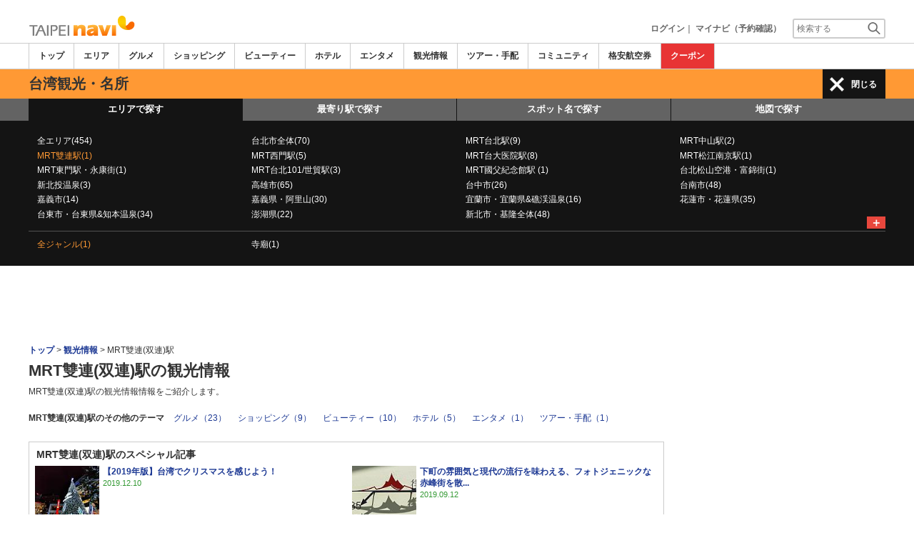

--- FILE ---
content_type: text/html; charset=utf-8
request_url: https://www.google.com/recaptcha/api2/aframe
body_size: 267
content:
<!DOCTYPE HTML><html><head><meta http-equiv="content-type" content="text/html; charset=UTF-8"></head><body><script nonce="lIw-amnM1VCMWCbCzwAINQ">/** Anti-fraud and anti-abuse applications only. See google.com/recaptcha */ try{var clients={'sodar':'https://pagead2.googlesyndication.com/pagead/sodar?'};window.addEventListener("message",function(a){try{if(a.source===window.parent){var b=JSON.parse(a.data);var c=clients[b['id']];if(c){var d=document.createElement('img');d.src=c+b['params']+'&rc='+(localStorage.getItem("rc::a")?sessionStorage.getItem("rc::b"):"");window.document.body.appendChild(d);sessionStorage.setItem("rc::e",parseInt(sessionStorage.getItem("rc::e")||0)+1);localStorage.setItem("rc::h",'1768550294604');}}}catch(b){}});window.parent.postMessage("_grecaptcha_ready", "*");}catch(b){}</script></body></html>